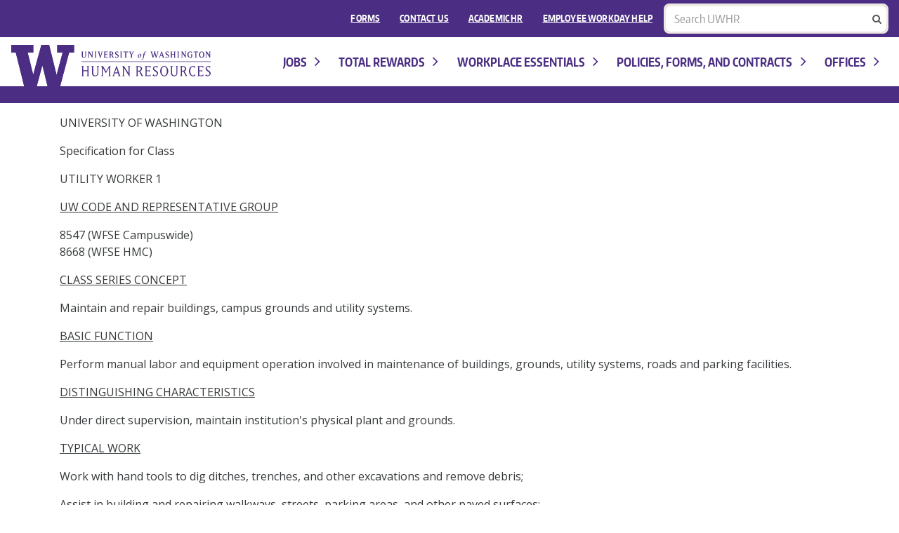

--- FILE ---
content_type: text/html; charset=UTF-8
request_url: https://hr.uw.edu/files/comp/jobspecs/18547.php
body_size: 7295
content:
<!DOCTYPE html>
<html lang="en-US" class="no-js">

<head>
    <meta charset="utf-8">
    <meta http-equiv="x-ua-compatible" content="ie=edge">
    <meta name="description" content="University of Washington Human Resources">
    <meta name="viewport" content="width=device-width, initial-scale=1">
<!-- Google Tag Manager -->
<script>(function(w,d,s,l,i){w[l]=w[l]||[];w[l].push({'gtm.start':
new Date().getTime(),event:'gtm.js'});var f=d.getElementsByTagName(s)[0],
j=d.createElement(s),dl=l!='dataLayer'?'&l='+l:'';j.async=true;j.src=
'https://www.googletagmanager.com/gtm.js?id='+i+dl;f.parentNode.insertBefore(j,f);
})(window,document,'script','dataLayer','GTM-T2HFQPP');</script>
<!-- End Google Tag Manager -->
    <!--[if lt IE 9]>
        <script src="https://hr.uw.edu/wp-content/themes/uwhr/assets/ie/js/html5shiv.min.js" type="text/javascript"></script>
        <link rel="stylesheet"" href="https://hr.uw.edu/wp-content/themes/uwhr/assets/ie/css/ie.min.css" type="text/css" media="all" data-norem />
    <![endif]-->
    <title>UW Human Resources</title>
    <link rel="stylesheet" id="open-sans-css" href="https://fonts.googleapis.com/css?family=Open+Sans%3A300italic%2C400italic%2C600italic%2C300%2C400%2C600&#038;subset=latin%2Clatin-ext&#038;ver=4.4.2" type="text/css" media="all" />
    <link rel="stylesheet" id="google-font-open-css" href="https://fonts.googleapis.com/css?family=Open+Sans%3A400italic%2C700italic%2C400%2C700&#038;ver=3.6" type="text/css" media="all" />
    <link rel="stylesheet" id="main-css" href="https://hr.uw.edu/wp-content/themes/uwhr/assets/main.min.css" type="text/css" media="all" />
</head>

<body>
<!-- Google Tag Manager (noscript) -->
<noscript><iframe src="https://www.googletagmanager.com/ns.html?id=GTM-T2HFQPP"
height="0" width="0" style="display:none;visibility:hidden"></iframe></noscript>
<!-- End Google Tag Manager (noscript) -->
    <div class="uwhr-wrap">
        <a href="#mainContent" class="sr-only sr-only-focusable">Skip to main content</a>
		
		
		
		<header class="uwhr-headers" id="top">
			<div class="uwhr-global-header">
				<div class="row">
					<div class="col-xs-12 uwhr-global-header-wrapper">
						<div class="pull-right">
							<nav class="uwhr-global-links" id="globalNav" aria-label="Global Menu" role="navigation">
							<ul id="menu-global-menu" class="menu"><li id="menu-item-4974" class="menu-item menu-item-type-custom menu-item-object-custom menu-item-4974"><a href="https://hr.uw.edu/forms/">FORMS</a></li>
								<li id="menu-item-21" class="menu-item menu-item-type-post_type menu-item-object-page menu-item-21"><a href="https://hr.uw.edu/contact-us">Contact Us</a></li>
								<li id="menu-item-730" class="menu-item menu-item-type-custom menu-item-object-custom menu-item-730"><a href="http://ap.washington.edu/ahr/">Academic HR</a></li>
								<li id="menu-item-2219" class="external menu-item menu-item-type-custom menu-item-object-custom menu-item-2219"><a target="_blank" href="https://employeehelp.workday.uw.edu/">EMPLOYEE WORKDAY HELP</a></li>
							</ul>
							</nav>
					<form class="uwhr-search slim" role="search" method="POST" action="https://hr.uw.edu/search-uwhr/search-results"><div class="form-group search-wrapper"><label class="sr-only" for="s-field">Enter search text: </label><input class="search-input form-control search-filed" type="search" placeholder="Search UWHR" value="" id="s-field" name="term" title="Search for:"><div class="search-icons"><div class="icon erase-icon hide"><i class="fa fa-close"></i></div><div class="icon search-icon"><i class="fa fa-search"></i></div></div></div></form>
					</div>
				</div>
			</div>
		</div>
		
			<div class="uwhr-header">
				<div class="row">
					<div class="col-xs-12">
						<h1 class="text-hide">University of Washington Human Resources</h1>
						<a class="uwhr-logo text-hide" href="https://hr.uw.edu/" title="University of Washington Human Resources Home">University of Washington Human Resources Home</a>
		
				<nav class="uwhr-dropdowns" id="siteNav" aria-label="Main Menu" role="navigation">
					<ul id="menu-dropdowns" class="menu">
						<li class="nav-item nav-item-6 top-level-nav-item"><button  class=" menu-item menu-item-type-custom menu-item-object-custom current-menu-ancestor current-menu-parent menu-item-has-children"aria-controls="jobs" aria-haspopup="true">Jobs<i class="fa fa-lg"></i></button>
							<ul class="children depth-1 dropdown-popup"  aria-expanded="false" id="jobs">
								<li class="nav-item nav-item-6260"><a  class="external menu-item menu-item-type-custom menu-item-object-custom" href="https://www.washington.edu/jobs/">Working at the UW</a></li>
								<li class="nav-item nav-item-6271"><a  class="external menu-item menu-item-type-custom menu-item-object-custom" href="https://www.uwmedicine.org/jobs/employee-referral-program">Employee referral program</a></li>							
							</ul>
							</li>
							<li class="nav-item nav-item-7 top-level-nav-item"><button  class=" menu-item menu-item-type-custom menu-item-object-custom menu-item-has-children"aria-controls="total-rewards" aria-haspopup="true">Total Rewards<i class="fa fa-lg"></i></button>
								<ul class="children depth-1 dropdown-popup"  aria-expanded="false" id="total-rewards">
								<li class="nav-item nav-item-35 has-children menu-group">
								<p class="menu-group-label">Compensation</p>
								<ul class="children depth-2" >
									<li class="nav-item nav-item-39"><a  class=" menu-item menu-item-type-custom menu-item-object-custom" href="http://hr.uw.edu/comp/professional-staff/overview/">Professional staff compensation</a></li>
									<li class="nav-item nav-item-40"><a  class=" menu-item menu-item-type-custom menu-item-object-custom" href="http://hr.uw.edu/comp/classified-staff/overview/">Classified staff compensation</a></li>
									</ul>
								</li>
								<li class="nav-item nav-item-36 has-children menu-group"><p class="menu-group-label">Benefits</p>				<ul class="children depth-2" >
									<li class="nav-item nav-item-41"><a  class=" menu-item menu-item-type-custom menu-item-object-custom" href="http://hr.uw.edu/benefits/insurance/health/">Health benefits</a></li>
									<li class="nav-item nav-item-42"><a  class=" menu-item menu-item-type-custom menu-item-object-custom" href="http://hr.uw.edu/benefits/insurance/other/life-insurance-accidental-death-dismemberment/">Insurance benefits</a></li>
									<li class="nav-item nav-item-43"><a  class=" menu-item menu-item-type-custom menu-item-object-custom" href="http://hr.uw.edu/benefits/retirement-plans/">Retirement plans</a></li>
								</ul>
								</li>
								<li class="nav-item nav-item-37 has-children menu-group"><p class="menu-group-label">WorkLife</p>				<ul class="children depth-2" >
									<li class="nav-item nav-item-46"><a  class=" menu-item menu-item-type-custom menu-item-object-custom" href="https://hr.uw.edu/child-care/">Child care & parenting</a></li>
									<li class="nav-item nav-item-3279"><a  class=" menu-item menu-item-type-post_type menu-item-object-page" href="https://hr.uw.edu/community/">Community</a></li>
									<li class="nav-item nav-item-49"><a  class="external menu-item menu-item-type-custom menu-item-object-custom" href="https://www.washington.edu/wholeu/discounts/">Discounts and perks</a></li>
									<li class="nav-item nav-item-1537"><a  class=" menu-item menu-item-type-custom menu-item-object-custom" href="https://hr.uw.edu/elder-care/">Elder care</a></li>
									<li class="nav-item nav-item-2997"><a  class=" menu-item menu-item-type-post_type menu-item-object-page" href="https://hr.uw.edu/housing/">Housing</a></li>
									<li class="nav-item nav-item-48"><a  class="external menu-item menu-item-type-custom menu-item-object-custom" href="https://thewholeu.uw.edu/">The Whole U</a></li>
									<li class="nav-item nav-item-45"><a  class=" menu-item menu-item-type-custom menu-item-object-custom" href="http://hr.uw.edu/benefits/uw-carelink/">UW CareLink</a></li>
									<li class="nav-item nav-item-47"><a  class="external menu-item menu-item-type-custom menu-item-object-custom" href="http://hr.uw.edu/cfd/">Workplace giving</a></li>
								</ul>
								</li>
								<li class="nav-item nav-item-38 has-children menu-group"><p class="menu-group-label">Time Off, Leaves, and Holidays</p>
								<ul class="children depth-2" >
									<li class="nav-item nav-item-50"><a  class=" menu-item menu-item-type-custom menu-item-object-custom" href="http://hr.uw.edu/ops/leaves/">Leaves</a></li>
									<li class="nav-item nav-item-51"><a  class=" menu-item menu-item-type-custom menu-item-object-custom" href="http://hr.uw.edu/ops/leaves/holiday-calendar/">Holiday schedule</a></li>
									<li class="nav-item nav-item-52"><a  class=" menu-item menu-item-type-custom menu-item-object-custom" href="http://hr.uw.edu/policies/flexwork/">Flexwork</a></li>
								</ul>
								</li>
							</ul>
							</li>
							<li class="nav-item nav-item-8 top-level-nav-item"><button  class=" menu-item menu-item-type-custom menu-item-object-custom menu-item-has-children"aria-controls="workplace-essentials" aria-haspopup="true">Workplace Essentials<i class="fa fa-lg"></i></button>
							<ul class="children depth-1 dropdown-popup"  aria-expanded="false" id="workplace-essentials">
								<li class="nav-item nav-item-53 has-children menu-group"><p class="menu-group-label">Employee Support</p>			<ul class="children depth-2" >
											<li class="nav-item nav-item-56"><a  class=" menu-item menu-item-type-custom menu-item-object-custom" href="http://hr.uw.edu/talent/recognition/employee-recognition/overview/">Employee recognition</a></li>
											<li class="nav-item nav-item-1539"><a  class=" menu-item menu-item-type-custom menu-item-object-custom" href="http://hr.uw.edu/ops/performance-management/work-performance-for-employees/">Employee work performance</a></li>
											<li class="nav-item nav-item-2914"><a  class=" menu-item menu-item-type-custom menu-item-object-custom" href="https://isc.uw.edu/employment-verification-requests/">Employment verification</a></li>
											<li class="nav-item nav-item-55"><a  class=" menu-item menu-item-type-custom menu-item-object-custom" href="http://hr.uw.edu/policies/complaint-resolution/">Complaint resolution</a></li>
											<li class="nav-item nav-item-655"><a  class=" menu-item menu-item-type-custom menu-item-object-custom" href="https://employeehelp.workday.uw.edu/using-workday/managing-your-personal-and-work-information/">Update personal information</a></li>
											<li class="nav-item nav-item-57"><a  class="external menu-item menu-item-type-custom menu-item-object-custom" href="http://www.washington.edu/safecampus/">UW SafeCampus</a></li>
								</ul>
								</li>
								<li class="nav-item nav-item-58 has-children menu-group"><p class="menu-group-label">Career Development</p>		<ul class="children depth-2" >
											<li class="nav-item nav-item-59"><a  class="external menu-item menu-item-type-custom menu-item-object-custom" href="https://ucs.admin.uw.edu/pod/">Professional development</a></li>
											<li class="nav-item nav-item-61"><a  class=" menu-item menu-item-type-custom menu-item-object-custom" href="http://hr.uw.edu/pod/courses-and-workshops/online-learning/">Online learning opportunities</a></li>
											<li class="nav-item nav-item-54"><a  class=" menu-item menu-item-type-custom menu-item-object-custom" href="http://hr.uw.edu/pod/organizational-excellence-and-development/individuals/career-tools-and-services/">Career tools and services</a></li>
											<li class="nav-item nav-item-63"><a  class=" menu-item menu-item-type-custom menu-item-object-custom" href="http://hr.uw.edu/pod/overview/tuition-exemption/">Tuition exemption</a></li>
											<li class="nav-item nav-item-2527"><a  class=" menu-item menu-item-type-custom menu-item-object-custom" href="https://hr.uw.edu/vphr/scholarships-for-employees-and-children/">Scholarships</a></li>
										</ul>
								</li>
								<li class="nav-item nav-item-65 has-children menu-group"><p class="menu-group-label">Manager Resources</p>
								<ul class="children depth-2" >
											<li class="nav-item nav-item-654"><a  class="external menu-item menu-item-type-custom menu-item-object-custom" href="https://uwhires.admin.washington.edu/ENG/default.cfm?szcat=hm">UWHIRES login</a></li>
											<li class="nav-item nav-item-68"><a  class=" menu-item menu-item-type-custom menu-item-object-custom" href="http://hr.uw.edu/talent/hiring/">Hiring</a></li>
											<li class="nav-item nav-item-67"><a  class=" menu-item menu-item-type-custom menu-item-object-custom" href="http://hr.uw.edu/talent/onboarding/new-employee-onboarding/">New employees</a></li>
											<li class="nav-item nav-item-66"><a  class=" menu-item menu-item-type-custom menu-item-object-custom" href="http://hr.uw.edu/ops/performance-management/">Performance management</a></li>
											<li class="nav-item nav-item-1466"><a  class=" menu-item menu-item-type-custom menu-item-object-custom" href="http://hr.uw.edu/pod/organizational-excellence-and-development/organizations/succession-planning/">Succession planning</a></li>
											<li class="nav-item nav-item-60"><a  class=" menu-item menu-item-type-custom menu-item-object-custom" href="http://hr.uw.edu/pod/organizational-excellence-and-development/organizations/organizational-efficiency/">Organizational development</a></li>
											<li class="nav-item nav-item-2905"><a  class=" menu-item menu-item-type-custom menu-item-object-custom" href="https://hr.uw.edu/leadershipcafe">Leadership Café</a></li>
								</ul>
								</li>
								<li class="nav-item nav-item-649 has-children menu-group"><p class="menu-group-label">Quick Links</p>
								<ul class="children depth-2" >
									<li class="nav-item nav-item-3761"><a  class=" menu-item menu-item-type-custom menu-item-object-custom" href="https://hr.uw.edu/coronavirus/">Working during COVID-19</a></li>
									<li class="nav-item nav-item-651"><a  class="external menu-item menu-item-type-custom menu-item-object-custom" href="https://wd5.myworkday.com/uw/login.htmld">Workday</a></li>
									<li class="nav-item nav-item-650"><a  class="external menu-item menu-item-type-custom menu-item-object-custom" href="http://www.washington.edu/admin/hr/myhr-tools/index.html">My HR Tools</a></li>
								</ul>
								</li>
							</ul>
							</li>
							<li class="nav-item nav-item-9 top-level-nav-item"><button  class=" menu-item menu-item-type-custom menu-item-object-custom menu-item-has-children"aria-controls="forms-contracts-and-policies" aria-haspopup="true">Policies, Forms, and Contracts<i class="fa fa-lg"></i></button>			<ul class="children depth-1 dropdown-popup"  aria-expanded="false" id="forms-contracts-and-policies">				<li class="nav-item nav-item-70"><a  class=" menu-item menu-item-type-custom menu-item-object-custom" href="http://hr.uw.edu/policies">Policies</a></li>
								<li class="nav-item nav-item-160"><a  class=" menu-item menu-item-type-post_type menu-item-object-page" href="https://hr.uw.edu/forms/">Forms</a></li>
								<li class="nav-item nav-item-71"><a  class=" menu-item menu-item-type-custom menu-item-object-custom" href="http://hr.uw.edu/labor/unions/">Labor union contracts</a></li>
								<li class="nav-item nav-item-73"><a  class="external menu-item menu-item-type-custom menu-item-object-custom" href="http://www.dop.wa.gov/Rules/Pages/default.aspx">Classified non-union information</a></li>
								<li class="nav-item nav-item-72"><a  class=" menu-item menu-item-type-custom menu-item-object-custom" href="http://hr.uw.edu/professional-staff-program/">Professional Staff Program</a></li>
							</ul></li>
							<li class="nav-item nav-item-10 top-level-nav-item"><button  class=" menu-item menu-item-type-custom menu-item-object-custom menu-item-has-children"aria-controls="offices" aria-haspopup="true">Offices<i class="fa fa-lg"></i></button>
							<ul class="children depth-1 dropdown-popup"  aria-expanded="false" id="offices">
								<li class="nav-item nav-item-76"><a  class=" menu-item menu-item-type-custom menu-item-object-custom" href="http://hr.uw.edu/vphr/">Office of the Vice President</a></li>
								<li class="nav-item nav-item-77"><a  class=" menu-item menu-item-type-custom menu-item-object-custom" href="http://hr.uw.edu/benefits/">Benefits</a></li>
								<li class="nav-item nav-item-79"><a  class=" menu-item menu-item-type-custom menu-item-object-custom" href="http://hr.uw.edu/comp/">Compensation</a></li>
								<li class="nav-item nav-item-80"><a  class=" menu-item menu-item-type-custom menu-item-object-custom" href="http://hr.uw.edu/dso/">Disability Services Office</a></li>
								<li class="nav-item nav-item-1207"><a  class=" menu-item menu-item-type-custom menu-item-object-custom" href="http://hr.uw.edu/hrbais/">HR Benefits, Analytics & Information Systems</a></li>
								<li class="nav-item nav-item-832"><a  class=" menu-item menu-item-type-custom menu-item-object-custom" href="http://hr.uw.edu/ops/">HR Operations</a></li>
								<li class="nav-item nav-item-82"><a  class=" menu-item menu-item-type-custom menu-item-object-custom" href="http://hr.uw.edu/labor/">Labor Relations</a></li>
								<li class="nav-item nav-item-84"><a  class=" menu-item menu-item-type-custom menu-item-object-custom" href="http://hr.uw.edu/pod/">Professional & Organizational Development</a></li>
								<li class="nav-item nav-item-83"><a  class=" menu-item menu-item-type-custom menu-item-object-custom" href="http://hr.uw.edu/talent/">Total Talent Management</a></li>
							</ul></li>
					</ul>
				</nav>
		<button class="uwhr-mobile-menu-toggle" type="button" data-toggle="collapse" data-target="#mobileMenu" aria-expanded="false" aria-controls="mobileMenu">Menu <i class="fa fa-2x"></i></button>            </div>
				</div>
			</div>
		
			<div class="uwhr-mobile-menu"><div class="collapse" id="mobileMenu"><div class="uwhr-mobile-menu-wrapper">
			<nav class="uwhr-accordion-menu uwhr-accordion-menu-dark" aria-label="Main Menu" role="navigation">
				<ul id="menu-dropdowns-1" class="menu">
					<li class="page-item page-item-6 has-children"><button  data-toggle="collapse" data-target="#jobs-mm" aria-controls="jobs-mm" class="page-item page-item-6 children-toggle">Jobs<i class="fa fa-2x"></i></button>
						<ul class="children collapse depth-1" id="jobs-mm">
							<li class="page-item page-item-33"><a  href="http://hr.uw.edu/jobs/" class=" menu-item menu-item-type-custom menu-item-object-custom current-menu-item" class="page-item page-item-33">Why work at UW?</a></li>
							<li class="page-item page-item-34"><a  href="https://uwhires.admin.washington.edu/eng/candidates/?szLocationID=88%20%20%20%20" class="external menu-item menu-item-type-custom menu-item-object-custom" class="page-item page-item-34">Find a staff job</a></li>
							<li class="page-item page-item-3219"><a  href="https://ap.washington.edu/ahr/academic-jobs/" class=" menu-item menu-item-type-custom menu-item-object-custom" class="page-item page-item-3219">Find an academic job</a></li>
							<li class="page-item page-item-3220"><a  href="https://uw.joinhandshake.com/login" class=" menu-item menu-item-type-custom menu-item-object-custom" class="page-item page-item-3220">Find a student job</a></li>
							<li class="page-item page-item-113"><a  href="http://hr.uw.edu/jobs/before-you-apply/" class=" menu-item menu-item-type-custom menu-item-object-custom" class="page-item page-item-113">Before you apply</a></li>
							<li class="page-item page-item-3221"><a  href="https://hr.uw.edu/jobs/diversity-and-inclusion/" class=" menu-item menu-item-type-custom menu-item-object-custom" class="page-item page-item-3221">Diversity and inclusion</a></li>
							<li class="page-item page-item-3222"><a  href="https://hr.uw.edu/jobs/perks-and-benefits/" class=" menu-item menu-item-type-custom menu-item-object-custom" class="page-item page-item-3222">Perks and benefits</a></li>
							<li class="page-item page-item-112"><a  href="http://hr.uw.edu/jobs/temporary-work/" class=" menu-item menu-item-type-custom menu-item-object-custom" class="page-item page-item-112">Temporary work</a></li>
							<li class="page-item page-item-3223"><a  href="https://hr.uw.edu/jobs/uw-recruiters-job-fairs/" class=" menu-item menu-item-type-custom menu-item-object-custom" class="page-item page-item-3223">UW recruiters & job fairs</a></li>
							<li class="page-item page-item-3224"><a  href="https://hr.uw.edu/jobs/uw-critical-hiring-needs/" class=" menu-item menu-item-type-custom menu-item-object-custom" class="page-item page-item-3224">UW critical hiring needs</a></li>
						</ul>
					</li>
					<li class="page-item page-item-7 has-children"><button  data-toggle="collapse" data-target="#total-rewards-mm" aria-controls="total-rewards-mm" class="page-item page-item-7 children-toggle">Total Rewards<i class="fa fa-2x"></i></button>
						<ul class="children collapse depth-1" id="total-rewards-mm">
							<li class="page-item page-item-35 has-children"><button  data-toggle="collapse" data-target="#compensation-mm" aria-controls="compensation-mm" class="page-item page-item-35 children-toggle">Compensation<i class="fa fa-2x"></i></button>
								<ul class="children collapse depth-2" id="compensation-mm">
									<li class="page-item page-item-39"><a  href="http://hr.uw.edu/comp/professional-staff/overview/" class=" menu-item menu-item-type-custom menu-item-object-custom" class="page-item page-item-39">Professional staff compensation</a></li>
									<li class="page-item page-item-40"><a  href="http://hr.uw.edu/comp/classified-staff/overview/" class=" menu-item menu-item-type-custom menu-item-object-custom" class="page-item page-item-40">Classified staff compensation</a></li>
								</ul>
							</li>
							<li class="page-item page-item-36 has-children"><button  data-toggle="collapse" data-target="#benefits-mm" aria-controls="benefits-mm" class="page-item page-item-36 children-toggle">Benefits<i class="fa fa-2x"></i></button>
							<ul class="children collapse depth-2" id="benefits-mm">
								<li class="page-item page-item-41"><a  href="http://hr.uw.edu/benefits/insurance/health/" class=" menu-item menu-item-type-custom menu-item-object-custom" class="page-item page-item-41">Health benefits</a></li>
								<li class="page-item page-item-42"><a  href="http://hr.uw.edu/benefits/insurance/other/life-insurance-accidental-death-dismemberment/" class=" menu-item menu-item-type-custom menu-item-object-custom" class="page-item page-item-42">Insurance benefits</a></li>
								<li class="page-item page-item-43"><a  href="http://hr.uw.edu/benefits/retirement-plans/" class=" menu-item menu-item-type-custom menu-item-object-custom" class="page-item page-item-43">Retirement plans</a></li>
							</ul>
							</li>
							<li class="page-item page-item-37 has-children"><button  data-toggle="collapse" data-target="#worklife-mm" aria-controls="worklife-mm" class="page-item page-item-37 children-toggle">WorkLife<i class="fa fa-2x"></i></button>
							<ul class="children collapse depth-2" id="worklife-mm">
								<li class="page-item page-item-46"><a  href="https://hr.uw.edu/child-care/" class=" menu-item menu-item-type-custom menu-item-object-custom" class="page-item page-item-46">Child care & parenting</a></li>
								<li class="page-item page-item-3279"><a  href="https://hr.uw.edu/community/" class=" menu-item menu-item-type-post_type menu-item-object-page" class="page-item page-item-3279">Community</a></li>
								<li class="page-item page-item-49"><a  href="https://www.washington.edu/wholeu/discounts/" class="external menu-item menu-item-type-custom menu-item-object-custom" class="page-item page-item-49">Discounts and perks</a></li>
								<li class="page-item page-item-1537"><a  href="https://hr.uw.edu/elder-care/" class=" menu-item menu-item-type-custom menu-item-object-custom" class="page-item page-item-1537">Elder care</a></li>
								<li class="page-item page-item-2997"><a  href="https://hr.uw.edu/housing/" class=" menu-item menu-item-type-post_type menu-item-object-page" class="page-item page-item-2997">Housing</a></li>
								<li class="page-item page-item-48"><a  href="https://thewholeu.uw.edu/" class="external menu-item menu-item-type-custom menu-item-object-custom" class="page-item page-item-48">The Whole U</a></li>
								<li class="page-item page-item-45"><a  href="http://hr.uw.edu/benefits/uw-carelink/" class=" menu-item menu-item-type-custom menu-item-object-custom" class="page-item page-item-45">UW CareLink</a></li>
								<li class="page-item page-item-47"><a  href="http://hr.uw.edu/cfd/" class="external menu-item menu-item-type-custom menu-item-object-custom" class="page-item page-item-47">Workplace giving</a></li>
							</ul>
							</li>
							<li class="page-item page-item-38 has-children"><button  data-toggle="collapse" data-target="#leave-and-holiday-mm" aria-controls="leave-and-holiday-mm" class="page-item page-item-38 children-toggle">Time Off, Leaves, and Holidays<i class="fa fa-2x"></i></button>				<ul class="children collapse depth-2" id="leave-and-holiday-mm">
								<li class="page-item page-item-50"><a  href="http://hr.uw.edu/ops/leaves/" class=" menu-item menu-item-type-custom menu-item-object-custom" class="page-item page-item-50">Leaves</a></li>
								<li class="page-item page-item-51"><a  href="http://hr.uw.edu/ops/leaves/holiday-calendar/" class=" menu-item menu-item-type-custom menu-item-object-custom" class="page-item page-item-51">Holiday schedule</a></li>
								<li class="page-item page-item-52"><a  href="http://hr.uw.edu/policies/flexwork/" class=" menu-item menu-item-type-custom menu-item-object-custom" class="page-item page-item-52">Flexwork</a></li>
							</ul>
							</li>
						</ul>
					</li>
					<li class="page-item page-item-8 has-children"><button  data-toggle="collapse" data-target="#workplace-essentials-mm" aria-controls="workplace-essentials-mm" class="page-item page-item-8 children-toggle">Workplace Essentials<i class="fa fa-2x"></i></button>
						<ul class="children collapse depth-1" id="workplace-essentials-mm">
							<li class="page-item page-item-53 has-children"><button  data-toggle="collapse" data-target="#employee-support-mm" aria-controls="employee-support-mm" class="page-item page-item-53 children-toggle">Employee Support<i class="fa fa-2x"></i></button>
								<ul class="children collapse depth-2" id="employee-support-mm">
								<li class="page-item page-item-56"><a  href="http://hr.uw.edu/talent/recognition/employee-recognition/overview/" class=" menu-item menu-item-type-custom menu-item-object-custom" class="page-item page-item-56">Employee recognition</a></li>
								<li class="page-item page-item-1539"><a  href="http://hr.uw.edu/ops/performance-management/work-performance-for-employees/" class=" menu-item menu-item-type-custom menu-item-object-custom" class="page-item page-item-1539">Employee work performance</a></li>
								<li class="page-item page-item-2914"><a  href="https://isc.uw.edu/employment-verification-requests/" class=" menu-item menu-item-type-custom menu-item-object-custom" class="page-item page-item-2914">Employment verification</a></li>
								<li class="page-item page-item-55"><a  href="http://hr.uw.edu/policies/complaint-resolution/" class=" menu-item menu-item-type-custom menu-item-object-custom" class="page-item page-item-55">Complaint resolution</a></li>
								<li class="page-item page-item-655"><a  href="https://employeehelp.workday.uw.edu/using-workday/managing-your-personal-and-work-information/" class=" menu-item menu-item-type-custom menu-item-object-custom" class="page-item page-item-655">Update personal information</a></li>
								<li class="page-item page-item-57"><a  href="http://www.washington.edu/safecampus/" class="external menu-item menu-item-type-custom menu-item-object-custom" class="page-item page-item-57">UW SafeCampus</a></li>
							</ul></li>
							<li class="page-item page-item-58 has-children"><button  data-toggle="collapse" data-target="#career-development-mm" aria-controls="career-development-mm" class="page-item page-item-58 children-toggle">Career Development<i class="fa fa-2x"></i></button>
								<ul class="children collapse depth-2" id="career-development-mm">
								<li class="page-item page-item-59"><a  href="https://ucs.admin.uw.edu/pod/" class="external menu-item menu-item-type-custom menu-item-object-custom" class="page-item page-item-59">Professional development</a></li>
								<li class="page-item page-item-61"><a  href="http://hr.uw.edu/pod/courses-and-workshops/online-learning/" class=" menu-item menu-item-type-custom menu-item-object-custom" class="page-item page-item-61">Online learning opportunities</a></li>
								<li class="page-item page-item-54"><a  href="http://hr.uw.edu/pod/organizational-excellence-and-development/individuals/career-tools-and-services/" class=" menu-item menu-item-type-custom menu-item-object-custom" class="page-item page-item-54">Career tools and services</a></li>
								<li class="page-item page-item-63"><a  href="http://hr.uw.edu/pod/overview/tuition-exemption/" class=" menu-item menu-item-type-custom menu-item-object-custom" class="page-item page-item-63">Tuition exemption</a></li>
								<li class="page-item page-item-2527"><a  href="https://hr.uw.edu/vphr/scholarships-for-employees-and-children/" class=" menu-item menu-item-type-custom menu-item-object-custom" class="page-item page-item-2527">Scholarships</a></li>
							</ul></li>
							<li class="page-item page-item-65 has-children"><button  data-toggle="collapse" data-target="#manager-resources-mm" aria-controls="manager-resources-mm" class="page-item page-item-65 children-toggle">Manager Resources<i class="fa fa-2x"></i></button>	
								<ul class="children collapse depth-2" id="manager-resources-mm">
								<li class="page-item page-item-654"><a  href="https://uwhires.admin.washington.edu/ENG/default.cfm?szcat=hm" class="external menu-item menu-item-type-custom menu-item-object-custom" class="page-item page-item-654">UWHIRES login</a></li>
								<li class="page-item page-item-68"><a  href="http://hr.uw.edu/talent/hiring/" class=" menu-item menu-item-type-custom menu-item-object-custom" class="page-item page-item-68">Hiring</a></li>
								<li class="page-item page-item-67"><a  href="http://hr.uw.edu/talent/onboarding/new-employee-onboarding/" class=" menu-item menu-item-type-custom menu-item-object-custom" class="page-item page-item-67">New employees</a></li>
								<li class="page-item page-item-66"><a  href="http://hr.uw.edu/ops/performance-management/" class=" menu-item menu-item-type-custom menu-item-object-custom" class="page-item page-item-66">Performance management</a></li>
								<li class="page-item page-item-1466"><a  href="http://hr.uw.edu/pod/organizational-excellence-and-development/organizations/succession-planning/" class=" menu-item menu-item-type-custom menu-item-object-custom" class="page-item page-item-1466">Succession planning</a></li>
								<li class="page-item page-item-60"><a  href="http://hr.uw.edu/pod/organizational-excellence-and-development/organizations/organizational-efficiency/" class=" menu-item menu-item-type-custom menu-item-object-custom" class="page-item page-item-60">Organizational development</a></li>
								<li class="page-item page-item-2905"><a  href="https://hr.uw.edu/leadershipcafe" class=" menu-item menu-item-type-custom menu-item-object-custom" class="page-item page-item-2905">Leadership Café</a></li>
							</ul></li>
							<li class="page-item page-item-649 has-children"><button  data-toggle="collapse" data-target="#quick-links-mm" aria-controls="quick-links-mm" class="page-item page-item-649 children-toggle">Quick Links<i class="fa fa-2x"></i></button>
								<ul class="children collapse depth-2" id="quick-links-mm">
								<li class="page-item page-item-3761"><a  href="https://hr.uw.edu/coronavirus/" class=" menu-item menu-item-type-custom menu-item-object-custom" class="page-item page-item-3761">Working during COVID-19</a></li>
								<li class="page-item page-item-651"><a  href="https://wd5.myworkday.com/uw/login.htmld" class="external menu-item menu-item-type-custom menu-item-object-custom" class="page-item page-item-651">Workday</a></li>
								<li class="page-item page-item-650"><a  href="http://www.washington.edu/admin/hr/myhr-tools/index.html" class="external menu-item menu-item-type-custom menu-item-object-custom" class="page-item page-item-650">My HR Tools</a></li>
								</ul>
							</li>
						</ul>
					</li>
					<li class="page-item page-item-9 has-children"><button  data-toggle="collapse" data-target="#forms-contracts-and-policies-mm" aria-controls="forms-contracts-and-policies-mm" class="page-item page-item-9 children-toggle">Policies, Forms, and Contracts<i class="fa fa-2x"></i></button>
						<ul class="children collapse depth-1" id="forms-contracts-and-policies-mm">
							<li class="page-item page-item-70"><a  href="http://hr.uw.edu/policies" class=" menu-item menu-item-type-custom menu-item-object-custom" class="page-item page-item-70">Policies</a></li>
							<li class="page-item page-item-160"><a  href="https://hr.uw.edu/forms/" class=" menu-item menu-item-type-post_type menu-item-object-page" class="page-item page-item-160">Forms</a></li>
							<li class="page-item page-item-71"><a  href="http://hr.uw.edu/labor/unions/" class=" menu-item menu-item-type-custom menu-item-object-custom" class="page-item page-item-71">Labor union contracts</a></li>
							<li class="page-item page-item-73"><a  href="http://www.dop.wa.gov/Rules/Pages/default.aspx" class="external menu-item menu-item-type-custom menu-item-object-custom" class="page-item page-item-73">Classified non-union information</a></li>
							<li class="page-item page-item-72"><a  href="http://hr.uw.edu/professional-staff-program/" class=" menu-item menu-item-type-custom menu-item-object-custom" class="page-item page-item-72">Professional Staff Program</a></li>
						</ul></li>
						<li class="page-item page-item-10 has-children"><button  data-toggle="collapse" data-target="#offices-mm" aria-controls="offices-mm" class="page-item page-item-10 children-toggle">Offices<i class="fa fa-2x"></i></button>
						<ul class="children collapse depth-1" id="offices-mm">
							<li class="page-item page-item-76"><a  href="http://hr.uw.edu/vphr/" class=" menu-item menu-item-type-custom menu-item-object-custom" class="page-item page-item-76">Office of the Vice President</a></li>
							<li class="page-item page-item-77"><a  href="http://hr.uw.edu/benefits/" class=" menu-item menu-item-type-custom menu-item-object-custom" class="page-item page-item-77">Benefits</a></li>
							<li class="page-item page-item-79"><a  href="http://hr.uw.edu/comp/" class=" menu-item menu-item-type-custom menu-item-object-custom" class="page-item page-item-79">Compensation</a></li>
							<li class="page-item page-item-80"><a  href="http://hr.uw.edu/dso/" class=" menu-item menu-item-type-custom menu-item-object-custom" class="page-item page-item-80">Disability Services Office</a></li>
							<li class="page-item page-item-1207"><a  href="http://hr.uw.edu/hrbais/" class=" menu-item menu-item-type-custom menu-item-object-custom" class="page-item page-item-1207">HR Benefits, Analytics & Information Systems</a></li>
							<li class="page-item page-item-832"><a  href="http://hr.uw.edu/ops/" class=" menu-item menu-item-type-custom menu-item-object-custom" class="page-item page-item-832">HR Operations</a></li>
							<li class="page-item page-item-82"><a  href="http://hr.uw.edu/labor/" class=" menu-item menu-item-type-custom menu-item-object-custom" class="page-item page-item-82">Labor Relations</a></li>
							<li class="page-item page-item-84"><a  href="http://hr.uw.edu/pod/" class=" menu-item menu-item-type-custom menu-item-object-custom" class="page-item page-item-84">Professional & Organizational Development</a></li>
							<li class="page-item page-item-83"><a  href="http://hr.uw.edu/talent/" class=" menu-item menu-item-type-custom menu-item-object-custom" class="page-item page-item-83">Total Talent Management</a></li>
						</ul>
						</li>
				</ul>
			</nav>
<button class="uwhr-mobile-menu-global-toggle h4 text-uppercase" type="button" data-toggle="collapse" data-target="#mobileGlobalMenu" aria-expanded="false" aria-controls="mobileGlobalMenu"><i class="fa fa-plus"></i> More</button><div class="collapse" id="mobileGlobalMenu"><nav class="uwhr-global-links" aria-label="Global Menu" role="navigation"><ul id="menu-global-menu-1" class="menu"><li class="menu-item menu-item-type-post_type menu-item-object-page menu-item-20"><a href="https://hr.uw.edu/az/">A-Z Index</a></li>
		<li class="menu-item menu-item-type-post_type menu-item-object-page menu-item-21"><a href="https://hr.uw.edu/contact-us/">Contact Us</a></li>
		<li class="menu-item menu-item-type-custom menu-item-object-custom menu-item-2219"><a href="https://isc.uw.edu/">ISC</a></li>
		<li class="menu-item menu-item-type-custom menu-item-object-custom menu-item-730"><a href="http://ap.washington.edu/ahr/">Academic HR</a></li>
		<li class="menu-item menu-item-type-custom menu-item-object-custom menu-item-23"><a href="http://www.washington.edu">UW.edu</a></li>
		</ul></nav></div><form class="uwhr-search large m-y-2" role="search" method="POST" action="https://hr.uw.edu/"><div class="form-group search-wrapper"><label class="sr-only" for="s-field">Enter search text: </label><input class="search-input form-control search-filed" type="search" placeholder="Search UWHR" value="" id="s-field" name="s" title="Search for:"><div class="search-icons"><div class="icon erase-icon hide"><i class="fa fa-close"></i></div><div class="icon search-icon"><i class="fa fa-search"></i></div></div></div><input type="hidden" name="filter[]" value="page"><input type="hidden" name="filter[]" value="people"><input type="hidden" name="filter[]" value="contract"><input type="hidden" name="filter[]" value="policy"><input type="hidden" name="filter[]" value="news"><input type="hidden" name="filter[]" value="form"><input type="hidden" name="sort" value="rel"></form>
		</div>
		</div>
		</div>
		</header>
        <main id="mainContent" tabindex="-1">
            <section class="uwhr-hero hero-xs hero-branded"></section>
            <section class="uwhr-body container">
                <div class="row">
                    <article class="uwhr-content col-lg-12"><p>UNIVERSITY OF WASHINGTON</p>
<p>Specification for Class</p>
<p>UTILITY WORKER 1</p>
<p><u>UW CODE AND REPRESENTATIVE GROUP</u></p>
<p>8547 (WFSE Campuswide)<br />8668 (WFSE HMC)</p>
<p><u>CLASS SERIES CONCEPT</u></p>
<p>Maintain and repair buildings, campus grounds and utility systems.</p>
<p><u>BASIC FUNCTION</u></p>
<p>Perform manual labor and equipment operation involved in maintenance of buildings, grounds, utility systems, roads and parking facilities.</p>
<p><u>DISTINGUISHING CHARACTERISTICS</u></p>
<p>Under direct supervision, maintain institution's physical plant and grounds.</p>
<p><u>TYPICAL WORK</u></p>
<p>Work with hand tools to dig ditches, trenches, and other excavations and remove debris;</p>
<p>Assist in building and repairing walkways, streets, parking areas, and other paved surfaces;</p>
<p>Assist in preparation for new construction, facilities alterations, and maintenance projects; clean up when project is completed;</p>
<p>Paint guardrails and signposts; dig and backfill ditches; assist in the installation, cleaning, and repair of sewer mains, catch basins, and storm sewers;</p>
<p>Clean tunnel passages, sumps and utility access holes;</p>
<p>Install and repair fences, signs, and rockeries;</p>
<p>Operate power tools and equipment, such as pneumatic tamper, jackhammer, portable pumps, lawn mowers, and paint spraying equipment;</p>
<p>Operate motorized equipment, such as trucks, tractors, forklifts, street cleaning equipment and turf renovation equipment;</p>
<p>Load and unload trucks and move furniture, equipment, supplies and materials; assemble new furniture;</p>
<p>May assist heavy equipment operators in activities such as removing material from job site or digging ditches to place pipe;</p>
<p>May perform routine equipment maintenance; may clean and service air filtration systems;</p>
<p>May perform routine custodial related tasks;</p>
<p>Perform related duties as required.</p>
<p><u>MINIMUM QUALIFICATIONS - </u>UW Contract Classified<br /></p>
<p>Physical ability to do required work AND six months of work experience which includes operation of power equipment such as tampers, jackhammers, trucks, and wheel tractors OR equivalent education/experience.</p>
<p>New Class: 3-7-73<br />Revise Class: 8-4-89<br />CSR Class Conversion (mc): 06-01-05</p>
                    </article>
                </div>
            </section>
        </main>
        <footer class="uwhr-footer" role="contentinfo">
            <a href="//www.washington.edu" class="footer-wordmark">University of Washington</a>
            <a href="//www.washington.edu/boundless/">
                <p class="be-boundless">Be boundless</p>
            </a>
            <nav aria-label="Footer Quick Links" role="navigation">
                <ul id="menu-footer-quick-links" class="footer-links">
                    <li id="menu-item-11" class="menu-item menu-item-type-custom menu-item-object-custom menu-item-11"><a href="http://www.washington.edu/accessibility/">Accessibility</a></li>
                    <li id="menu-item-12" class="menu-item menu-item-type-custom menu-item-object-custom menu-item-12"><a href="http://hr.uw.edu/jobs/">Jobs</a></li>
                    <li id="menu-item-13" class="menu-item menu-item-type-custom menu-item-object-custom menu-item-13"><a href="http://www.washington.edu/safecampus/">SafeCampus</a></li>
                    <li id="menu-item-14" class="menu-item menu-item-type-custom menu-item-object-custom menu-item-14"><a href="http://www.washington.edu/online/privacy/">Privacy</a></li>
                    <li id="menu-item-15" class="menu-item menu-item-type-custom menu-item-object-custom menu-item-15"><a href="http://www.washington.edu/online/terms/">Terms</a></li>
                    <li id="menu-item-115" class="menu-item menu-item-type-custom menu-item-object-custom menu-item-115"><a href="http://hr.uw.edu/workplace-posters/">Workplace posters</a></li>
                </ul>
            </nav>
            <p>&copy; 2016 University of Washington | Seattle, WA</p>
            <script type='text/javascript' src='http://hr.uw.edu/wp-content/themes/uwhr/assets/vendor/modernizr.js?ver=1.0.5'></script>
            <script type='text/javascript' src='http://hr.uw.edu/wp-content/themes/uwhr/assets/vendor.min.js?ver=1.0.5'></script>
            <script type='text/javascript' src='http://hr.uw.edu/wp-content/themes/uwhr/assets/main.min.js?ver=1.0.5'></script>
            <script type='text/javascript' src='//www.washington.edu/static/alert.js?ver=1.0'></script>
            <script type='text/javascript' src='http://hr.uw.edu/wp-includes/js/wp-embed.min.js?ver=4.5.3'></script>
            <!--[if lt IE 9]>
        <script src="http://hr.uw.edu/wp-content/themes/uwhr/assets/ie/js/respond.min.js" type="text/javascript"></script>
        <script src="http://hr.uw.edu/wp-content/themes/uwhr/assets/ie/js/rem.min.js" type="text/javascript"></script>
    <![endif]-->
        </footer>
    </div>
</body>

</html>


--- FILE ---
content_type: application/javascript
request_url: https://www.washington.edu/static/UW-Alert-Banner/alert/?c=displayAlert&test=false
body_size: 85
content:
displayAlert({"found":0,"posts":[],"cache_state":"stale","cache_age":"0 minute(s), 16 second(s) old"})

--- FILE ---
content_type: image/svg+xml
request_url: https://hr.uw.edu/wp-content/themes/uwhr/assets/svg/uwhr-sprite.svg
body_size: 5344
content:
<?xml version="1.0" encoding="utf-8"?>
<!-- Generator: Adobe Illustrator 16.0.4, SVG Export Plug-In . SVG Version: 6.00 Build 0)  -->
<!DOCTYPE svg PUBLIC "-//W3C//DTD SVG 1.1//EN" "http://www.w3.org/Graphics/SVG/1.1/DTD/svg11.dtd">
<svg version="1.1" id="Layer_1" xmlns="http://www.w3.org/2000/svg" xmlns:xlink="http://www.w3.org/1999/xlink" x="0px" y="0px"
	 width="432.799px" height="192.799px" viewBox="0 0 432.799 192.799" enable-background="new 0 0 432.799 192.799"
	 xml:space="preserve">
<g>
	<path fill="#33006F" d="M63.891,21.86"/>
	<path fill="#4B2E83" d="M57.335,0v7.886h5.542l-6.188,23.028c0,0-7.571-30.485-7.679-30.914h-8.009
		c-0.114,0.418-8.306,30.915-8.306,30.915l-5.7-23.029h5.772V0H9.618v7.886h5.13c0,0,8.852,35.405,8.958,35.835H36.13
		c0.111-0.419,5.933-22.548,5.933-22.548s5.531,22.121,5.637,22.548h12.426c0.11-0.422,9.425-35.835,9.425-35.835h5.086V0H57.335z"
		/>
	<g>
		<g>
			<g>
				<path fill="#4B2E83" d="M194.383,9.796l0.551,0.551v2.149c-0.087,0.065-0.324,0.313-0.897,0.313
					c-1.221,0-1.944-1.437-1.944-2.753c0-1.33,0.724-2.754,1.944-2.754c0.302,0,0.519,0.086,0.722,0.302l0.876,0.874V7.15
					c-0.387-0.206-0.863-0.368-1.598-0.368c-1.729,0-3.154,1.502-3.154,3.273c0,1.771,1.426,3.272,3.154,3.272
					c1.211,0,1.437-0.227,1.868-0.465v-2.516l0.552-0.551H194.383z M180.494,6.869l0.54,0.551v5.271l-0.54,0.55h2.062l-0.551-0.55
					V7.42l0.551-0.551H180.494z M175.028,10.088h2.409v2.604l-0.551,0.55h2.063l-0.539-0.55V7.42l0.539-0.551h-2.063l0.551,0.551
					V9.57h-2.409V7.42l0.55-0.551h-2.073l0.551,0.551v5.271l-0.551,0.55h2.073l-0.55-0.55V10.088z M172.133,11.308
					c0-0.745-0.42-1.069-0.616-1.188l-1.534-0.95c-0.497-0.303-0.659-0.703-0.659-0.994c0-0.421,0.357-0.885,0.972-0.885
					c0.217,0,0.238,0.011,0.421,0.097l0.648,0.798l0.637-1.08l-1.264-0.238c-0.194-0.032-0.206-0.043-0.497-0.043
					c-0.864,0-1.827,0.551-1.827,1.706c0,0.574,0.325,1.135,0.854,1.458l1.535,0.952c0.302,0.184,0.443,0.54,0.443,0.832
					c0,0.398-0.249,1.123-1.102,1.123c-0.204,0-0.334-0.033-0.518-0.13l-0.703-0.887l-0.636,1.167l1.318,0.238
					c0.151,0.033,0.28,0.043,0.475,0.043C171.518,13.328,172.133,12.334,172.133,11.308 M164.325,8.371l0.853,2.549h-1.728
					L164.325,8.371z M162.845,12.702l0.421-1.264h2.084l0.422,1.264l-0.541,0.54h2.16l-0.561-0.562l-1.976-5.811h-0.594
					l-2.031,5.811l-0.562,0.562h1.718L162.845,12.702z M155.98,13.242l1.318-4.136l1.286,4.136h0.594l1.846-5.812l0.551-0.561
					h-1.707l0.542,0.541l-1.308,4.233L157.85,7.41l0.539-0.541h-2.16l0.551,0.561l0.216,0.703l-1.091,3.51l-1.252-4.233l0.541-0.541
					h-2.161l0.552,0.561l1.803,5.812H155.98z M146.906,9.422c0.27-1.723,0.467-2.1,0.719-2.1c0.215,0,0.439,0.116,0.655,0.323
					c0.089,0.089,0.232,0.081,0.323,0c0.081-0.072,0.225-0.224,0.225-0.412c0-0.216-0.243-0.396-0.583-0.396
					c-0.575,0-1.14,0.351-1.508,0.763c-0.384,0.439-0.619,1.076-0.744,1.821h-0.548L145.183,9.7l0.028,0.089h0.708
					c-0.117,0.781-0.214,1.48-0.376,2.593c-0.234,1.58-0.395,2.172-0.53,2.307c-0.071,0.071-0.144,0.107-0.224,0.107
					c-0.108,0-0.306-0.107-0.421-0.161c-0.109-0.045-0.207,0-0.271,0.063c-0.08,0.07-0.17,0.242-0.17,0.394
					c0,0.206,0.225,0.288,0.386,0.288c0.197,0,0.628-0.143,1.041-0.584c0.385-0.413,0.817-1.282,1.148-3.023
					c0.126-0.637,0.216-1.194,0.341-1.984L147.75,9.7l0.207-0.278H146.906z M142.122,9.593c0.359,0,0.593,0.324,0.593,0.987
					c0.018,1.184-0.521,2.198-0.862,2.315c-0.063,0.018-0.125,0.037-0.216,0.037c-0.412,0-0.646-0.44-0.646-1.131
					c0-1.356,0.583-2.037,0.861-2.154C141.934,9.61,142.023,9.593,142.122,9.593 M142.427,9.207c-0.295,0-0.727,0.098-1.122,0.331
					c-0.637,0.379-1.283,1.176-1.283,2.379c0,0.655,0.305,1.399,1.265,1.399c0.449,0,1.059-0.26,1.445-0.61
					c0.601-0.529,0.951-1.409,0.951-2.208C143.684,9.754,143.227,9.207,142.427,9.207 M131.481,7.43l1.62,2.852v2.41l-0.551,0.55
					h2.063l-0.54-0.55v-2.398l1.566-2.873l0.552-0.551h-1.707l0.54,0.541l-1.221,2.278L132.55,7.41l0.541-0.541h-2.161L131.481,7.43
					z M128.187,12.691V7.388h1.069l0.724,0.734V6.869h-4.569v1.253l0.724-0.734h1.08v5.303l-0.551,0.55h2.063L128.187,12.691z
					 M121.901,6.869l0.54,0.551v5.271l-0.54,0.55h2.063l-0.551-0.55V7.42l0.551-0.551H121.901z M120.433,11.308
					c0-0.745-0.422-1.069-0.616-1.188l-1.534-0.95c-0.497-0.303-0.658-0.703-0.658-0.994c0-0.421,0.355-0.885,0.971-0.885
					c0.216,0,0.238,0.011,0.422,0.097l0.647,0.798l0.638-1.08l-1.264-0.238c-0.194-0.032-0.205-0.043-0.497-0.043
					c-0.865,0-1.825,0.551-1.825,1.706c0,0.574,0.324,1.135,0.853,1.458l1.534,0.952c0.302,0.184,0.443,0.54,0.443,0.832
					c0,0.398-0.249,1.123-1.102,1.123c-0.205,0-0.335-0.033-0.518-0.13l-0.703-0.887l-0.636,1.167l1.317,0.238
					c0.151,0.033,0.281,0.043,0.476,0.043C119.816,13.328,120.433,12.334,120.433,11.308 M112.115,7.388h0.638
					c0.637,0,1.091,0.582,1.091,1.23c0,0.616-0.476,1.178-1.091,1.178h-0.638V7.388z M115.171,12.691l-1.403-2.561
					c0.703-0.227,1.188-0.854,1.188-1.512c0-1.101-1.125-1.75-2.204-1.75h-2.16l0.551,0.551v5.271l-0.551,0.55h2.073l-0.551-0.55
					v-2.376h0.713l1.522,2.927h1.372L115.171,12.691z M109.157,13.242v-1.253l-0.724,0.735h-1.75v-2.635h1.253l0.551,0.551V9.02
					l-0.551,0.55h-1.253V7.388h1.75l0.724,0.734V6.869h-3.997l0.551,0.551v5.271l-0.551,0.55H109.157z M101.023,6.869h-2.16
					l0.55,0.561l1.805,5.812h0.594l1.847-5.812l0.562-0.561h-1.717l0.54,0.541l-1.307,4.233l-1.252-4.233L101.023,6.869z
					 M95.666,6.869l0.54,0.551v5.271l-0.54,0.55h2.063l-0.551-0.55V7.42l0.551-0.551H95.666z M89.941,12.691V8.145l3.267,5.104
					h0.417V7.42l0.55-0.551h-1.706L93.02,7.42v3.64l-2.647-4.191h-1.598l0.551,0.551v5.271l-0.551,0.55h1.717L89.941,12.691z
					 M82.619,11.535c0,1.102,1.015,1.848,2.105,1.848c1.091,0,2.105-0.746,2.105-1.848V7.42l0.552-0.551h-1.717l0.551,0.551v4.114
					c0,0.713-0.604,1.275-1.307,1.275c-0.713,0-1.318-0.562-1.318-1.275V7.42l0.55-0.551h-2.073l0.551,0.551V11.535z"/>
				<polygon fill="#4B2E83" points="185.729,12.715 185.729,8.167 188.996,13.271 189.412,13.271 189.412,7.443 189.962,6.893 
					188.256,6.893 188.807,7.443 188.807,11.084 186.161,6.893 184.562,6.893 185.113,7.443 185.113,12.715 184.562,13.266 
					186.279,13.266 				"/>
				<polygon fill="#4B2E83" points="210.688,12.687 210.688,8.14 213.957,13.244 214.374,13.244 214.374,7.416 214.924,6.866 
					213.217,6.866 213.768,7.416 213.768,11.056 211.122,6.866 209.523,6.866 210.073,7.416 210.073,12.687 209.523,13.238 
					211.24,13.238 				"/>
				<polygon fill="#4B2E83" points="200.237,12.715 200.237,7.411 201.306,7.411 202.029,8.145 202.029,6.893 197.46,6.893 
					197.46,8.145 198.185,7.411 199.264,7.411 199.264,12.715 198.713,13.266 200.775,13.266 				"/>
				<path fill="#4B2E83" d="M204.14,10.11c0-1.264,0.324-2.798,1.545-2.798c1.21,0,1.533,1.534,1.533,2.798
					s-0.323,2.798-1.533,2.798C204.464,12.908,204.14,11.374,204.14,10.11 M202.942,10.11c0,1.663,1.058,3.327,2.743,3.327
					c1.675,0,2.733-1.664,2.733-3.327s-1.059-3.327-2.733-3.327C204,6.783,202.942,8.447,202.942,10.11"/>
			</g>
		</g>
		<g>
			<path fill="#4B2E83" d="M87.514,32.216l0.813-0.813v-4.342h-4.313v4.342l0.813,0.813h-2.759l0.813-0.813v-8.656l-0.813-0.813
				h2.759l-0.813,0.813v3.543h4.313v-3.543l-0.813-0.813h2.759l-0.813,0.813v8.656l0.813,0.813H87.514z"/>
			<path fill="#4B2E83" d="M99.527,22.82v6.507c0,2.019-1.656,3.107-3.326,3.107c-1.757,0-3.18-1.19-3.18-3.107V22.82l-0.887-0.886
				h2.978l-0.886,0.886v6.507c0,1.393,1.061,2.266,2.266,2.266c1.176,0,2.121-0.873,2.121-2.266V22.82l-0.886-0.886h2.687
				L99.527,22.82z"/>
			<path fill="#4B2E83" d="M109.709,32.216l0.813-0.813v-7.829l-3.253,5.636l-3.267-5.636v7.829l0.812,0.813h-2.542l0.813-0.813
				v-8.656l-0.813-0.813h2.12l3.094,5.403l3.108-5.403h1.873l-0.813,0.813v8.656l0.813,0.813H109.709z"/>
			<path fill="#4B2E83" d="M119.675,32.216l0.798-0.798l-0.711-2.179h-3.413l-0.741,2.179l0.799,0.798h-2.498l0.828-0.828
				l3.268-9.455h0.552l3.196,9.455l0.827,0.828H119.675z M118.092,24.097l-1.481,4.373h2.905L118.092,24.097z"/>
			<path fill="#4B2E83" d="M131.558,22.82v10.079l-5.81-9.266v7.697l0.886,0.886h-2.687l0.886-0.886V22.82l-0.886-0.886h2.063
				l4.633,7.421V22.82l-0.886-0.886h2.687L131.558,22.82z"/>
			<path fill="#4B2E83" d="M143.993,32.216l-2.469-4.792h-1.54v3.979l0.813,0.813h-2.759l0.812-0.813v-8.656l-0.812-0.813h3.195
				c1.7,0,3.252,1.031,3.252,2.774c0,0.974-0.754,2.063-1.859,2.469l2.295,4.226l0.813,0.813H143.993z M141.233,22.704h-1.249v3.951
				h1.249c1.075,0,1.976-0.858,1.976-1.976C143.209,23.575,142.337,22.704,141.233,22.704z"/>
			<path fill="#4B2E83" d="M147.189,32.216l0.813-0.813v-8.656l-0.813-0.813h6.159v1.874l-1.104-1.104h-3.109v3.66h2.31l0.814-0.812
				v2.396l-0.814-0.813h-2.31v4.313h3.109l1.104-1.104v1.874H147.189z"/>
			<path fill="#4B2E83" d="M158.011,32.304c-0.291,0-0.799-0.058-0.799-0.058l-1.976-0.377l0.886-1.612l0.987,1.176
				c0.189,0.087,0.61,0.145,0.901,0.145c1.162,0,1.729-0.813,1.729-1.83c0-0.508-0.204-1.103-0.944-1.655l-1.83-1.38
				c-0.988-0.741-1.336-1.568-1.336-2.338c0-1.003,0.827-2.527,2.614-2.527c0.261,0,0.77,0.072,0.915,0.102l1.685,0.319
				l-0.959,1.438l-0.916-1.002c-0.173-0.072-0.45-0.13-0.711-0.13c-0.711,0-1.525,0.421-1.525,1.496
				c0,0.523,0.363,1.162,1.162,1.757l1.83,1.38c0.639,0.479,1.147,1.119,1.147,2.121C160.872,31.287,159.246,32.304,158.011,32.304z
				"/>
			<path fill="#4B2E83" d="M167.192,32.434c-2.645,0-4.126-2.744-4.126-5.359c0-2.614,1.481-5.358,4.126-5.358
				c2.643,0,4.124,2.744,4.124,5.358C171.316,29.69,169.835,32.434,167.192,32.434z M167.192,22.486
				c-2.062,0-2.775,2.469-2.775,4.589c0,2.121,0.712,4.589,2.775,4.589c2.061,0,2.773-2.469,2.773-4.589
				C169.965,24.955,169.253,22.486,167.192,22.486z"/>
			<path fill="#4B2E83" d="M180.656,22.82v6.507c0,2.019-1.656,3.107-3.325,3.107c-1.758,0-3.181-1.19-3.181-3.107V22.82
				l-0.886-0.886h2.978l-0.887,0.886v6.507c0,1.393,1.061,2.266,2.267,2.266c1.175,0,2.12-0.873,2.12-2.266V22.82l-0.886-0.886
				h2.687L180.656,22.82z"/>
			<path fill="#4B2E83" d="M189.358,32.216l-2.469-4.792h-1.539v3.979l0.814,0.813h-2.76l0.813-0.813v-8.656l-0.813-0.813h3.193
				c1.7,0,3.255,1.031,3.255,2.774c0,0.974-0.756,2.063-1.86,2.469l2.295,4.226l0.813,0.813H189.358z M186.598,22.704h-1.248v3.951
				h1.248c1.076,0,1.977-0.858,1.977-1.976C188.574,23.575,187.703,22.704,186.598,22.704z"/>
			<path fill="#4B2E83" d="M196.695,32.362c-2.658,0-4.053-2.687-4.053-5.287s1.38-5.287,4.285-5.287c0.77,0,1.626,0.247,2.222,0.61
				v1.743l-1.118-1.118c-0.363-0.363-0.742-0.494-1.264-0.494c-1.975,0-2.774,2.483-2.774,4.545c0,2.078,0.872,4.546,2.774,4.546
				c0.522,0,0.901-0.13,1.264-0.493l1.118-1.12v1.743C198.568,32.115,197.813,32.362,196.695,32.362z"/>
			<path fill="#4B2E83" d="M201.242,32.216l0.813-0.813v-8.656l-0.813-0.813h6.158v1.874l-1.103-1.104h-3.109v3.66h2.31l0.814-0.812
				v2.396l-0.814-0.813h-2.31v4.313h3.109l1.103-1.104v1.874H201.242z"/>
			<path fill="#4B2E83" d="M212.063,32.304c-0.29,0-0.798-0.058-0.798-0.058l-1.975-0.377l0.886-1.612l0.987,1.176
				c0.188,0.087,0.61,0.145,0.9,0.145c1.163,0,1.729-0.813,1.729-1.83c0-0.508-0.204-1.103-0.944-1.655l-1.829-1.38
				c-0.989-0.741-1.336-1.568-1.336-2.338c0-1.003,0.827-2.527,2.614-2.527c0.261,0,0.77,0.072,0.915,0.102l1.686,0.319
				l-0.959,1.438l-0.915-1.002c-0.174-0.072-0.45-0.13-0.711-0.13c-0.711,0-1.525,0.421-1.525,1.496
				c0,0.523,0.363,1.162,1.162,1.757l1.83,1.38c0.639,0.479,1.147,1.119,1.147,2.121C214.924,31.287,213.298,32.304,212.063,32.304z
				"/>
		</g>
		
			<line fill="#4B2E83" stroke="#4B2E83" stroke-width="0.5" stroke-miterlimit="10" x1="82.068" y1="17.28" x2="214.923" y2="17.28"/>
	</g>
	<g>
		<path fill="#33006F" d="M63.891,21.86"/>
		<path fill="#4B2E83" d="M57.335,0v7.886h5.542l-6.188,23.028c0,0-7.571-30.485-7.679-30.914h-8.009
			c-0.114,0.418-8.306,30.915-8.306,30.915l-5.7-23.029h5.772V0H9.618v7.886h5.13c0,0,8.852,35.405,8.958,35.835H36.13
			c0.111-0.419,5.933-22.548,5.933-22.548s5.531,22.121,5.637,22.548h12.426c0.11-0.422,9.425-35.835,9.425-35.835h5.086V0H57.335z"
			/>
	</g>
</g>
<line fill="#B9A677" stroke="#B9A677" stroke-miterlimit="10" x1="288.288" y1="-0.412" x2="273.299" y2="55.527"/>
<g>
	<g>
		<g>
			<g>
				<path fill="#85754D" d="M194.383,63.353l0.551,0.551v2.149c-0.087,0.065-0.324,0.313-0.897,0.313
					c-1.221,0-1.944-1.437-1.944-2.753c0-1.33,0.724-2.754,1.944-2.754c0.302,0,0.519,0.086,0.722,0.302l0.876,0.874v-1.327
					c-0.387-0.206-0.863-0.368-1.598-0.368c-1.729,0-3.154,1.502-3.154,3.273c0,1.771,1.426,3.272,3.154,3.272
					c1.211,0,1.437-0.227,1.868-0.465v-2.516l0.552-0.551H194.383z M180.494,60.425l0.54,0.551v5.271l-0.54,0.55h2.062l-0.551-0.55
					v-5.271l0.551-0.551H180.494z M175.028,63.644h2.409v2.604l-0.551,0.55h2.063l-0.539-0.55v-5.271l0.539-0.551h-2.063
					l0.551,0.551v2.149h-2.409v-2.149l0.55-0.551h-2.073l0.551,0.551v5.271l-0.551,0.55h2.073l-0.55-0.55V63.644z M172.133,64.864
					c0-0.745-0.42-1.069-0.616-1.188l-1.534-0.95c-0.497-0.303-0.659-0.703-0.659-0.994c0-0.421,0.357-0.885,0.972-0.885
					c0.217,0,0.238,0.011,0.421,0.097l0.648,0.798l0.637-1.08l-1.264-0.238c-0.194-0.032-0.206-0.043-0.497-0.043
					c-0.864,0-1.827,0.551-1.827,1.706c0,0.574,0.325,1.135,0.854,1.458l1.535,0.952c0.302,0.184,0.443,0.54,0.443,0.832
					c0,0.398-0.249,1.123-1.102,1.123c-0.204,0-0.334-0.033-0.518-0.13l-0.703-0.887l-0.636,1.167l1.318,0.238
					c0.151,0.033,0.28,0.043,0.475,0.043C171.518,66.884,172.133,65.891,172.133,64.864 M164.325,61.927l0.853,2.549h-1.728
					L164.325,61.927z M162.845,66.258l0.421-1.264h2.084l0.422,1.264l-0.541,0.54h2.16l-0.561-0.562l-1.976-5.811h-0.594
					l-2.031,5.811l-0.562,0.562h1.718L162.845,66.258z M155.98,66.798l1.318-4.136l1.286,4.136h0.594l1.846-5.812l0.551-0.561
					h-1.707l0.542,0.541l-1.308,4.233l-1.252-4.233l0.539-0.541h-2.16l0.551,0.561l0.216,0.703l-1.091,3.51l-1.252-4.233
					l0.541-0.541h-2.161l0.552,0.561l1.803,5.812H155.98z M146.906,62.978c0.27-1.723,0.467-2.1,0.719-2.1
					c0.215,0,0.439,0.116,0.655,0.323c0.089,0.089,0.232,0.081,0.323,0c0.081-0.072,0.225-0.224,0.225-0.412
					c0-0.216-0.243-0.396-0.583-0.396c-0.575,0-1.14,0.351-1.508,0.763c-0.384,0.439-0.619,1.076-0.744,1.821h-0.548l-0.261,0.278
					l0.028,0.089h0.708c-0.117,0.781-0.214,1.48-0.376,2.593c-0.234,1.58-0.395,2.172-0.53,2.307
					c-0.071,0.071-0.144,0.107-0.224,0.107c-0.108,0-0.306-0.107-0.421-0.161c-0.109-0.045-0.207,0-0.271,0.063
					c-0.08,0.07-0.17,0.242-0.17,0.394c0,0.206,0.225,0.288,0.386,0.288c0.197,0,0.628-0.143,1.041-0.584
					c0.385-0.413,0.817-1.282,1.148-3.023c0.126-0.637,0.216-1.194,0.341-1.984l0.906-0.089l0.207-0.278H146.906z M142.122,63.149
					c0.359,0,0.593,0.324,0.593,0.987c0.018,1.184-0.521,2.198-0.862,2.315c-0.063,0.018-0.125,0.037-0.216,0.037
					c-0.412,0-0.646-0.44-0.646-1.131c0-1.356,0.583-2.037,0.861-2.154C141.934,63.167,142.023,63.149,142.122,63.149
					 M142.427,62.763c-0.295,0-0.727,0.098-1.122,0.331c-0.637,0.379-1.283,1.176-1.283,2.379c0,0.655,0.305,1.399,1.265,1.399
					c0.449,0,1.059-0.26,1.445-0.61c0.601-0.529,0.951-1.409,0.951-2.208C143.684,63.311,143.227,62.763,142.427,62.763
					 M131.481,60.986l1.62,2.852v2.41l-0.551,0.55h2.063l-0.54-0.55v-2.398l1.566-2.873l0.552-0.551h-1.707l0.54,0.541l-1.221,2.278
					l-1.253-2.278l0.541-0.541h-2.161L131.481,60.986z M128.187,66.248v-5.303h1.069l0.724,0.734v-1.253h-4.569v1.253l0.724-0.734
					h1.08v5.303l-0.551,0.55h2.063L128.187,66.248z M121.901,60.425l0.54,0.551v5.271l-0.54,0.55h2.063l-0.551-0.55v-5.271
					l0.551-0.551H121.901z M120.433,64.864c0-0.745-0.422-1.069-0.616-1.188l-1.534-0.95c-0.497-0.303-0.658-0.703-0.658-0.994
					c0-0.421,0.355-0.885,0.971-0.885c0.216,0,0.238,0.011,0.422,0.097l0.647,0.798l0.638-1.08l-1.264-0.238
					c-0.194-0.032-0.205-0.043-0.497-0.043c-0.865,0-1.825,0.551-1.825,1.706c0,0.574,0.324,1.135,0.853,1.458l1.534,0.952
					c0.302,0.184,0.443,0.54,0.443,0.832c0,0.398-0.249,1.123-1.102,1.123c-0.205,0-0.335-0.033-0.518-0.13l-0.703-0.887
					l-0.636,1.167l1.317,0.238c0.151,0.033,0.281,0.043,0.476,0.043C119.816,66.884,120.433,65.891,120.433,64.864 M112.115,60.944
					h0.638c0.637,0,1.091,0.582,1.091,1.23c0,0.616-0.476,1.178-1.091,1.178h-0.638V60.944z M115.171,66.248l-1.403-2.561
					c0.703-0.227,1.188-0.854,1.188-1.512c0-1.101-1.125-1.75-2.204-1.75h-2.16l0.551,0.551v5.271l-0.551,0.55h2.073l-0.551-0.55
					v-2.376h0.713l1.522,2.927h1.372L115.171,66.248z M109.157,66.798v-1.253l-0.724,0.735h-1.75v-2.635h1.253l0.551,0.551v-1.619
					l-0.551,0.55h-1.253v-2.182h1.75l0.724,0.734v-1.253h-3.997l0.551,0.551v5.271l-0.551,0.55H109.157z M101.023,60.425h-2.16
					l0.55,0.561l1.805,5.812h0.594l1.847-5.812l0.562-0.561h-1.717l0.54,0.541l-1.307,4.233l-1.252-4.233L101.023,60.425z
					 M95.666,60.425l0.54,0.551v5.271l-0.54,0.55h2.063l-0.551-0.55v-5.271l0.551-0.551H95.666z M89.941,66.248v-4.547l3.267,5.104
					h0.417v-5.828l0.55-0.551h-1.706l0.551,0.551v3.64l-2.647-4.191h-1.598l0.551,0.551v5.271l-0.551,0.55h1.717L89.941,66.248z
					 M82.619,65.091c0,1.102,1.015,1.848,2.105,1.848c1.091,0,2.105-0.746,2.105-1.848v-4.114l0.552-0.551h-1.717l0.551,0.551v4.114
					c0,0.713-0.604,1.275-1.307,1.275c-0.713,0-1.318-0.562-1.318-1.275v-4.114l0.55-0.551h-2.073l0.551,0.551V65.091z"/>
				<polygon fill="#85754D" points="185.729,66.271 185.729,61.724 188.996,66.828 189.412,66.828 189.412,61 189.962,60.449 
					188.256,60.449 188.807,61 188.807,64.64 186.161,60.449 184.562,60.449 185.113,61 185.113,66.271 184.562,66.822 
					186.279,66.822 				"/>
				<polygon fill="#85754D" points="210.688,66.243 210.688,61.696 213.957,66.8 214.374,66.8 214.374,60.972 214.924,60.422 
					213.217,60.422 213.768,60.972 213.768,64.612 211.122,60.422 209.523,60.422 210.073,60.972 210.073,66.243 209.523,66.794 
					211.24,66.794 				"/>
				<polygon fill="#85754D" points="200.237,66.271 200.237,60.967 201.306,60.967 202.029,61.701 202.029,60.449 197.46,60.449 
					197.46,61.701 198.185,60.967 199.264,60.967 199.264,66.271 198.713,66.822 200.775,66.822 				"/>
				<path fill="#85754D" d="M204.14,63.666c0-1.264,0.324-2.798,1.545-2.798c1.21,0,1.533,1.534,1.533,2.798
					s-0.323,2.798-1.533,2.798C204.464,66.464,204.14,64.93,204.14,63.666 M202.942,63.666c0,1.663,1.058,3.327,2.743,3.327
					c1.675,0,2.733-1.664,2.733-3.327s-1.059-3.327-2.733-3.327C204,60.339,202.942,62.003,202.942,63.666"/>
			</g>
		</g>
		<g>
			<path fill="#85754D" d="M87.514,85.772l0.813-0.813v-4.342h-4.313v4.342l0.813,0.813h-2.759l0.813-0.813v-8.656l-0.813-0.813
				h2.759l-0.813,0.813v3.543h4.313v-3.543l-0.813-0.813h2.759l-0.813,0.813v8.656l0.813,0.813H87.514z"/>
			<path fill="#85754D" d="M99.527,76.376v6.507c0,2.019-1.656,3.107-3.326,3.107c-1.757,0-3.18-1.19-3.18-3.107v-6.507
				l-0.887-0.886h2.978l-0.886,0.886v6.507c0,1.393,1.061,2.266,2.266,2.266c1.176,0,2.121-0.873,2.121-2.266v-6.507l-0.886-0.886
				h2.687L99.527,76.376z"/>
			<path fill="#85754D" d="M109.709,85.772l0.813-0.813v-7.829l-3.253,5.636l-3.267-5.636v7.829l0.812,0.813h-2.542l0.813-0.813
				v-8.656l-0.813-0.813h2.12l3.094,5.403l3.108-5.403h1.873l-0.813,0.813v8.656l0.813,0.813H109.709z"/>
			<path fill="#85754D" d="M119.675,85.772l0.798-0.798l-0.711-2.179h-3.413l-0.741,2.179l0.799,0.798h-2.498l0.828-0.828
				l3.268-9.455h0.552l3.196,9.455l0.827,0.828H119.675z M118.092,77.653l-1.481,4.373h2.905L118.092,77.653z"/>
			<path fill="#85754D" d="M131.558,76.376v10.079l-5.81-9.266v7.697l0.886,0.886h-2.687l0.886-0.886v-8.511l-0.886-0.886h2.063
				l4.633,7.421v-6.535l-0.886-0.886h2.687L131.558,76.376z"/>
			<path fill="#85754D" d="M143.993,85.772l-2.469-4.792h-1.54v3.979l0.813,0.813h-2.759l0.812-0.813v-8.656l-0.812-0.813h3.195
				c1.7,0,3.252,1.031,3.252,2.774c0,0.974-0.754,2.063-1.859,2.469l2.295,4.226l0.813,0.813H143.993z M141.233,76.26h-1.249v3.951
				h1.249c1.075,0,1.976-0.858,1.976-1.976C143.209,77.131,142.337,76.26,141.233,76.26z"/>
			<path fill="#85754D" d="M147.189,85.772l0.813-0.813v-8.656l-0.813-0.813h6.159v1.874l-1.104-1.104h-3.109v3.66h2.31l0.814-0.812
				v2.396l-0.814-0.813h-2.31v4.313h3.109l1.104-1.104v1.874H147.189z"/>
			<path fill="#85754D" d="M158.011,85.86c-0.291,0-0.799-0.058-0.799-0.058l-1.976-0.377l0.886-1.612l0.987,1.176
				c0.189,0.087,0.61,0.145,0.901,0.145c1.162,0,1.729-0.813,1.729-1.83c0-0.508-0.204-1.103-0.944-1.655l-1.83-1.38
				c-0.988-0.741-1.336-1.568-1.336-2.338c0-1.003,0.827-2.527,2.614-2.527c0.261,0,0.77,0.072,0.915,0.102l1.685,0.319
				l-0.959,1.438l-0.916-1.002c-0.173-0.072-0.45-0.13-0.711-0.13c-0.711,0-1.525,0.421-1.525,1.496
				c0,0.523,0.363,1.162,1.162,1.757l1.83,1.38c0.639,0.479,1.147,1.119,1.147,2.121C160.872,84.843,159.246,85.86,158.011,85.86z"
				/>
			<path fill="#85754D" d="M167.192,85.99c-2.645,0-4.126-2.744-4.126-5.359c0-2.614,1.481-5.358,4.126-5.358
				c2.643,0,4.124,2.744,4.124,5.358C171.316,83.246,169.835,85.99,167.192,85.99z M167.192,76.042
				c-2.062,0-2.775,2.469-2.775,4.589c0,2.121,0.712,4.589,2.775,4.589c2.061,0,2.773-2.469,2.773-4.589
				C169.965,78.511,169.253,76.042,167.192,76.042z"/>
			<path fill="#85754D" d="M180.656,76.376v6.507c0,2.019-1.656,3.107-3.325,3.107c-1.758,0-3.181-1.19-3.181-3.107v-6.507
				l-0.886-0.886h2.978l-0.887,0.886v6.507c0,1.393,1.061,2.266,2.267,2.266c1.175,0,2.12-0.873,2.12-2.266v-6.507l-0.886-0.886
				h2.687L180.656,76.376z"/>
			<path fill="#85754D" d="M189.358,85.772l-2.469-4.792h-1.539v3.979l0.814,0.813h-2.76l0.813-0.813v-8.656l-0.813-0.813h3.193
				c1.7,0,3.255,1.031,3.255,2.774c0,0.974-0.756,2.063-1.86,2.469l2.295,4.226l0.813,0.813H189.358z M186.598,76.26h-1.248v3.951
				h1.248c1.076,0,1.977-0.858,1.977-1.976C188.574,77.131,187.703,76.26,186.598,76.26z"/>
			<path fill="#85754D" d="M196.695,85.918c-2.658,0-4.053-2.687-4.053-5.287s1.38-5.287,4.285-5.287c0.77,0,1.626,0.247,2.222,0.61
				v1.743l-1.118-1.118c-0.363-0.363-0.742-0.494-1.264-0.494c-1.975,0-2.774,2.483-2.774,4.545c0,2.078,0.872,4.546,2.774,4.546
				c0.522,0,0.901-0.13,1.264-0.493l1.118-1.12v1.743C198.568,85.671,197.813,85.918,196.695,85.918z"/>
			<path fill="#85754D" d="M201.242,85.772l0.813-0.813v-8.656l-0.813-0.813h6.158v1.874l-1.103-1.104h-3.109v3.66h2.31l0.814-0.812
				v2.396l-0.814-0.813h-2.31v4.313h3.109l1.103-1.104v1.874H201.242z"/>
			<path fill="#85754D" d="M212.063,85.86c-0.29,0-0.798-0.058-0.798-0.058l-1.975-0.377l0.886-1.612l0.987,1.176
				c0.188,0.087,0.61,0.145,0.9,0.145c1.163,0,1.729-0.813,1.729-1.83c0-0.508-0.204-1.103-0.944-1.655l-1.829-1.38
				c-0.989-0.741-1.336-1.568-1.336-2.338c0-1.003,0.827-2.527,2.614-2.527c0.261,0,0.77,0.072,0.915,0.102l1.686,0.319
				l-0.959,1.438l-0.915-1.002c-0.174-0.072-0.45-0.13-0.711-0.13c-0.711,0-1.525,0.421-1.525,1.496
				c0,0.523,0.363,1.162,1.162,1.757l1.83,1.38c0.639,0.479,1.147,1.119,1.147,2.121C214.924,84.843,213.298,85.86,212.063,85.86z"
				/>
		</g>
		
			<line fill="#85754D" stroke="#85754D" stroke-width="0.5" stroke-miterlimit="10" x1="82.068" y1="70.836" x2="214.923" y2="70.836"/>
	</g>
	<g>
		<path fill="#85754D" d="M63.891,75.417"/>
		<path fill="#85754D" d="M57.335,53.556v7.886h5.542L56.689,84.47c0,0-7.571-30.485-7.679-30.914h-8.009
			c-0.114,0.418-8.306,30.915-8.306,30.915l-5.7-23.029h5.772v-7.886H9.618v7.886h5.13c0,0,8.852,35.405,8.958,35.835H36.13
			c0.111-0.419,5.933-22.548,5.933-22.548S47.594,96.85,47.7,97.277h12.426c0.11-0.422,9.425-35.835,9.425-35.835h5.086v-7.886
			H57.335z"/>
	</g>
</g>
</svg>
